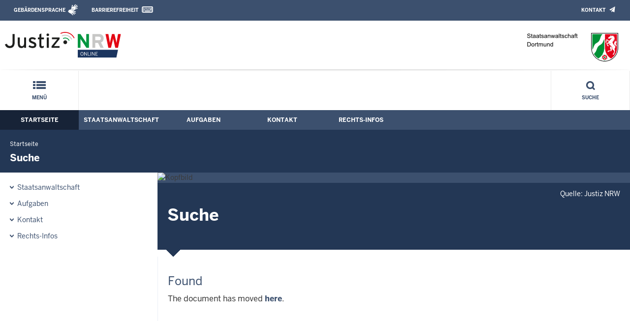

--- FILE ---
content_type: text/html; charset=UTF-8
request_url: https://www.sta-dortmund.nrw.de/suche/suche_rwd.php?search_language=de&qSize=25
body_size: 5673
content:
<!DOCTYPE html><!--[if IE 6]><![endif]-->








































<html lang="de">
<head><meta name="generator" content="Infopark CMS Fiona; 7.0.2; 53616c7465645f5fb14a315e7e8b33048d3c428086aedb09">
<!--UdmComment-->

<meta charset="utf-8">
<meta http-equiv="X-UA-Compatible" content="IE=edge">
<meta name="viewport" content="width=device-width, initial-scale=1">
<!--/UdmComment-->

<title>
Staatsanwaltschaft Dortmund:
Suche
</title>
<link href="../../layout_rwd/images/system_bilder/favicon.ico" type="image/x-icon" rel="shortcut icon" title="favicon">
<!--UdmComment-->

<meta name="robots" content="index,follow">





<meta name="Copyright" content="Staatsanwaltschaft Dortmund">
<meta name="Keywords" content="">	
<meta name="Description" content="Behördeninternet: Staatsanwaltschaft Dortmund">	




<link rel="stylesheet" href="../../layout_rwd/yaml/core/base.css" media="all"> 
<link rel="stylesheet" href="../../layout_rwd/css/screen-PAGE-layout_customized.css" media="screen"> 



<link rel="stylesheet" href="../../layout_rwd/css/lightbox2-2_11_1.css" media="screen"> 
<link rel="stylesheet" href="../../layout_rwd/css/justiz_rwd.css" media="screen"> 
<link rel="stylesheet" href="../../layout_rwd/css/justiz_startseite_rwd.css" media="screen"> 
<link rel="stylesheet" href="../../layout_rwd/css/justiz_inhaltsbereich_rwd.css" media="screen">

<link rel="stylesheet" href="../../layout_rwd/css/socialshareprivacyGeneral_rwd.css" media="screen" title="Socialshareprivacy (obere generelle (De-)Aktivierung)"> 


<link rel="stylesheet" href="../../layout_rwd/css/socialshareprivacyIndividual_rwd.css" media="screen" title="Socialshareprivacy (obere generelle (De-)Aktivierung)"> 

<link rel="stylesheet" type="text/css" href="../../layout_rwd/css/ag_hweb_add.css" media="screen">
<link rel="stylesheet" type="text/css" href="../../layout_rwd/css/ag_hweb_sitzungstermine.css" media="screen">
<link rel="stylesheet" type="text/css" href="../../layout_rwd/css/ag_hweb_streitschlichtung.css" media="screen">


















		





<link rel="stylesheet" type="text/css" href="../../layout_rwd/css/justiz_print_rwd.css" media="print" title="Print">







<script type="text/javascript">
var HWEB_BEHOERDE= 'sta-dortmund__neu';
</script>

<script type="text/javascript">
var HWEB_LANGUAGE = 'de';
var HWEB_SEARCHSTRING = 'Suchbegriff';
var HWEB_AKTENZEICHEN = 'Aktenzeichen';
</script>

<script type="text/javascript">
var HWEB_IS_STARTPAGE = false;
</script>

<script type="text/javascript">
var HWEB_IS_LIVESERVER = true;
var HWEB_IS_PREVIEWSERVER = false;
var HWEB_SHOW_VIEWPORT_TOOLS = false;
</script>

<script type="text/javascript" src="../../layout_rwd/js/jquery/jquery.js"></script>


<link rel="stylesheet" href="../../layout_rwd/js/jquery/swiper/swiper-css.css">
<link rel="stylesheet" href="../../layout_rwd/css/swiper_customized_rwd.css">
<script type="text/javascript" src="../../layout_rwd/js/jquery/swiper/swiper-js.js"></script>

<script type="text/javascript"></script>

<link rel="stylesheet" href="../../layout_rwd/js/jquery/videoplayer/css/player.css" media="screen">
<script type="text/javascript" src="../../layout_rwd/js/jquery/videoplayer/js/player.js" defer></script>



<script type="text/javascript" src="../../layout_rwd/js/hwebJSInit.js"></script>
<script type="text/javascript" src="../../layout_rwd/js/hwebViewportTool.js"></script>
<script type="text/javascript" src="../../layout_rwd/js/focus-within.js"></script>
<script type="text/javascript" src="../../layout_rwd/js/YouTubeVideo.js"></script>
<script type="text/javascript" src="../../layout_rwd/js/VimpVideo.js"></script>

<!--/UdmComment-->
</head>

<body id="body">
<!--UdmComment-->
<h1 class="element-invisible">
Staatsanwaltschaft Dortmund:&nbsp;
Suche
</h1>
<div id="skip-link">
<a class="element-invisible element-focusable" href="#hauptbildDatumUndUeberschrift">Direkt zum Inhalt</a>
</div>
<!--/UdmComment-->

<div class="ym-wrapper"> 
<div id="top" class="ym-wbox"> 


<header id="header" role="banner">
<!--UdmComment-->
<div class="section clearfix">


<div class="invisiblePosition" id="sprungnavi">
<h2 class="invisiblePosition">Orientierungsbereich (Sprungmarken):</h2>
<ul>
<li><a href="#techMenu">Zur 'Leichten Sprache' (soweit vorhanden), zum Geb&auml;rdensprachenvideo und dem Kontaktformular</a></li>
<li><a href="/suche/suche_rwd.php?search_language=de&qSize=25#mnogoErstesLabel">Zur Volltext-Suche</a></li>
<li><a href="#schnellNavi">Zur Schnellnavigation ausgew&auml;hlter Linkziele</a></li>
<li><a href="#hauptNavi">Zur Hauptnavigation (Haupt-Bereiche)</a></li>
<li><a href="#bereichsnavigation">Zur Navigation innerhalb eines Bereiches</a></li>
<li><a href="#hauptbildDatumUndUeberschrift">Zum aktuellen Inhalt</a></li>
<li><a href="#footer-wrapper">Zum &Uuml;berblick</a></li>
</ul>
</div>


<div class="ym-grid">
<div class="ym-g100">
<div class="ym-gbox" id="techMenuLeiste">
<h2 class="element-invisible">Leichte Sprache, Geb&auml;rdensprachenvideo und Kontaktformular</h2>
<nav id="techMenu" role="navigation">

<p class="techMenu-header-responsive" id="tm_oben"><a name="openCloseTechMenu" id="openCloseTechMenu" onclick="minMaxMenuRespMenu('#openCloseTechMenu','showTechMenuResponsive')">Technisches Menü</a></p>

<div id="showTechMenuResponsive" class="left-9000">


<div id="barrierefreiheit">
<ul class="menu" id="secondary-menu-links1">
<li class="">
<a id="gebaerdenvideo" class="gebaerdensprache" href="/beh_sprachen/gebaerdenvideo/index.php" title="Informationen zum Internetauftritt in Gebärdensprache">Gebärdensprache</a>
</li>
<li class="bf_last">
<a id="barrierefreiheiterkl" class="barrierefreiheiterkl" href="/beh_barrierefreiheit/index.php" title="Barrierefreiheit dieser Internetseite">Barrierefreiheit</a>
</li>
</ul>
</div>


<div id="kontakt_socialBookmarksSettings">
<ul class="links inline" id="secondary-menu-links2">
<li>
<a class="kontakt" href="/kontakt/index.php" title="Kontakt">Kontakt</a>
</li>
</ul>
</div>


<p class="techMenu-header-responsive" id="tm_unten"><a onclick="closeTechMenu('openCloseTechMenu','showTechMenuResponsive')" onblur="closeTechMenu('openCloseTechMenu','showTechMenuResponsive')">Schliessen</a></p>

</div>
</nav>
</div>
</div>
</div>


<div class="ym-grid" id="logo-leiste">

<div class="ym-g25 ym-gl">
<div class="ym-gbox justizlogobox">
<div id="justizlogo"><p>

<a href="https://www.justiz.nrw"><img src="../../layout_rwd/images/system_bilder/justizlogo_internet_svg.svg" title="Link zur Startseite des Justizportals Nordrhein-Westfalen" alt="Link zur Startseite des Justizportals Nordrhein-Westfalen"></a>
</p></div>
<div id="megamenu_rwd">
<button onclick="minMaxMenuRespMenu(this,'responsiveMainMenu')" type="button" id="megamenu_rwd-button"></button>
</div>
</div>
</div>

<div class="ym-g75 ym-gr">
<div class="ym-gbox" id="nrwlogo">				
<p><img src="../beh_layout/beh_images_zentral/beh_logo.png" id="logo" alt="Logo: Staatsanwaltschaft Dortmund"></p>
</div>
</div>	
</div>


<div id="responsiveMainMenu" class="left-9000">

<form class="suchform1" method="get" action="/beh_suche/index.php">
<fieldset class="ohneBorder">
<input name="search_language" value="de" type="hidden">
<input name="qSize" value="25" type="hidden">
<button onfocus="openRespByTab('megamenu_rwd-button','responsiveMainMenu')" class="respsuchsubmitbutton" id="respsb" type="submit" title="Suche starten"></button>
<input id="respsearchstring" size="21" placeholder="Suchbegriff" name="q" onfocus="openRespByTab('megamenu_rwd-button','responsiveMainMenu')">
</fieldset>
</form>	
<nav>
<ul>			
<li>
<a href="../index.php" class="respLink schnellnavi_homebutton" id="respNaviMenuStartpage">Startseite</a>
</li>
<li>
<a class="respTrigger min_bg_image" id="trigger_WebPortal_Relaunch" onclick="minMaxMenuRespMenu(this, 'resp_sta-dortmund__neu')" data-trigger="resp_sta-dortmund__neu" title="Menü ausklappen"></a>

<a href="index.php" class="respLink schnellnavi_startseite" id="respNaviMenuLandesportal" onfocus="openRespByTab('megamenu_rwd-button','responsiveMainMenu')">Menü</a>
<ul id="resp_sta-dortmund__neu" class="">
<li>
<a class="respTrigger" title="Menu ausklappen" id="trigger_behoerde" onclick="minMaxMenuRespMenu(this, 'resp_behoerde')" data-trigger="resp_behoerde"></a>
<a href="../behoerde/index.php" onfocus="openRespByTab('trigger_sta-dortmund__neu', 'resp_sta-dortmund__neu')" class="respLink">
Staatsanwaltschaft
</a>
<ul id="resp_behoerde" class="left-9000">
<li>
<a href="../behoerde/behoerdenvorstellung/index.php" onfocus="openRespByTab('trigger_behoerde', 'resp_behoerde')" class="respLink">
Behördenvorstellung
</a>
</li>
<li>
<a href="../behoerde/beh_aktuelles/index.php" onfocus="openRespByTab('trigger_behoerde', 'resp_behoerde')" class="respLink">
Aktuelles
</a>
</li>
<li>
<a href="../behoerde/behinderte/index.php" onfocus="openRespByTab('trigger_behoerde', 'resp_behoerde')" class="respLink">
Barrierefreiheit
</a>
</li>
<li>
<a href="../behoerde/eingangskontrolle/index.php" onfocus="openRespByTab('trigger_behoerde', 'resp_behoerde')" class="respLink">
Eingangskontrolle
</a>
</li>
<li>
<a href="../behoerde/kantine/index.php" onfocus="openRespByTab('trigger_behoerde', 'resp_behoerde')" class="respLink">
Kantinen
</a>
</li>
<li>
<a href="../behoerde/antisemitismusbeauftragter/index.php" onfocus="openRespByTab('trigger_behoerde', 'resp_behoerde')" class="respLink">
Antisemitismusbeauftragter
</a>
</li>
<li>
<a href="../behoerde/presse/index.php" onfocus="openRespByTab('trigger_behoerde', 'resp_behoerde')" class="respLink">
Pressemitteilungen
</a>
</li>
<li>
<a href="../behoerde/beh_justizauktion/index.php" onfocus="openRespByTab('trigger_behoerde', 'resp_behoerde')" class="respLink">
Justiz-Auktion
</a>
</li>
<li>
<a href="../behoerde/ausbildung_stellen/index.php" onfocus="openRespByTab('trigger_behoerde', 'resp_behoerde')" class="respLink">
Ausbildung/Berufseinstieg
</a>
</li>
<li>
<a href="../behoerde/Praktika/index.php" onfocus="openRespByTab('trigger_behoerde', 'resp_behoerde')" class="respLink">
Praktika
</a>
</li>
</ul>
</li>
<li>
<a class="respTrigger" title="Menu ausklappen" id="trigger_aufgaben" onclick="minMaxMenuRespMenu(this, 'resp_aufgaben')" data-trigger="resp_aufgaben"></a>
<a href="../aufgaben/index.php" onfocus="openRespByTab('trigger_behoerde', 'resp_behoerde')" class="respLink">
Aufgaben
</a>
<ul id="resp_aufgaben" class="left-9000">
<li>
<a href="../aufgaben/sta/index.php" onfocus="openRespByTab('trigger_aufgaben', 'resp_aufgaben')" class="respLink">
Allgemeines zur Staatsanwaltschaft
</a>
</li>
<li>
<a href="../aufgaben/stado_aufgaben/index.php" onfocus="openRespByTab('trigger_aufgaben', 'resp_aufgaben')" class="respLink">
Innerbehördliche Aufgabenverteilung
</a>
</li>
<li>
<a href="../aufgaben/stado_orga/index.php" onfocus="openRespByTab('trigger_aufgaben', 'resp_aufgaben')" class="respLink">
Innerbehördliche Organisation
</a>
</li>
<li>
<a href="../aufgaben/geschaeftsverteilung/index.php" onfocus="openRespByTab('trigger_aufgaben', 'resp_aufgaben')" class="respLink">
Innerbehördliche Geschäftsverteilung
</a>
</li>
<li>
<a href="../aufgaben/gerichtsbezirk/index.php" onfocus="openRespByTab('trigger_aufgaben', 'resp_aufgaben')" class="respLink">
Gerichtsbezirk
</a>
</li>
<li>
<a href="../aufgaben/Fahndung/index.php" onfocus="openRespByTab('trigger_aufgaben', 'resp_aufgaben')" class="respLink">
Fahndungen
</a>
</li>
<li>
<a href="../aufgaben/ZeUK/index.php" onfocus="openRespByTab('trigger_aufgaben', 'resp_aufgaben')" class="respLink">
Zentralstelle für die Verfolgung der Umweltkriminalität in Nordrhein-Westfalen (ZeUK NRW)
</a>
</li>
</ul>
</li>
<li>
<a class="respTrigger" title="Menu ausklappen" id="trigger_kontakt" onclick="minMaxMenuRespMenu(this, 'resp_kontakt')" data-trigger="resp_kontakt"></a>
<a href="../kontakt/index.php" onfocus="openRespByTab('trigger_aufgaben', 'resp_aufgaben')" class="respLink">
Kontakt
</a>
<ul id="resp_kontakt" class="left-9000">
<li>
<a href="../kontakt/Haus_des_Jugendrechts/index.php" onfocus="openRespByTab('trigger_kontakt', 'resp_kontakt')" class="respLink">
Haus des Jugendrechts
</a>
</li>
<li>
<a href="../kontakt/hamm/index.php" onfocus="openRespByTab('trigger_kontakt', 'resp_kontakt')" class="respLink">
Zweigstelle Hamm
</a>
</li>
<li>
<a href="../kontakt/ZeUK_NRW/index.php" onfocus="openRespByTab('trigger_kontakt', 'resp_kontakt')" class="respLink">
Zentralstelle für die Verfolgung der Umweltkriminalität in Nordrhein-Westfalen der Staatsanwaltschaft Dortmund
</a>
</li>
<li>
<a href="../kontakt/email_hinweis/index.php" onfocus="openRespByTab('trigger_kontakt', 'resp_kontakt')" class="respLink">
E-Mail - Hinweis
</a>
</li>
<li>
<a href="../kontakt/presse/index.php" onfocus="openRespByTab('trigger_kontakt', 'resp_kontakt')" class="respLink">
Pressemitteilungen
</a>
</li>
<li>
<a href="../kontakt/telefonliste/index.php" onfocus="openRespByTab('trigger_kontakt', 'resp_kontakt')" class="respLink">
Telefonverzeichnis
</a>
</li>
<li>
<a href="../kontakt/oeffnungszeiten/index.php" onfocus="openRespByTab('trigger_kontakt', 'resp_kontakt')" class="respLink">
Öffnungszeiten
</a>
</li>
<li>
<a href="../kontakt/nachtbriefkasten/index.php" onfocus="openRespByTab('trigger_kontakt', 'resp_kontakt')" class="respLink">
Nachtbriefkästen
</a>
</li>
<li>
<a href="../kontakt/wegbeschreibung/index.php" onfocus="openRespByTab('trigger_kontakt', 'resp_kontakt')" class="respLink">
Wegbeschreibungen
</a>
</li>
<li>
<a href="../kontakt/bank/index.php" onfocus="openRespByTab('trigger_kontakt', 'resp_kontakt')" class="respLink">
Bankverbindung
</a>
</li>
<li>
<a href="../kontakt/impressum/index.php" onfocus="openRespByTab('trigger_kontakt', 'resp_kontakt')" class="respLink">
Impressum
</a>
</li>
</ul>
</li>
<li>
<a class="respTrigger" title="Menu ausklappen" id="trigger_infos" onclick="minMaxMenuRespMenu(this, 'resp_infos')" data-trigger="resp_infos"></a>
<a href="../infos/index.php" onfocus="openRespByTab('trigger_kontakt', 'resp_kontakt')" class="respLink">
Rechts-Infos
</a>
<ul id="resp_infos" class="left-9000">
<li>
<a href="../infos/Kostenrechner_Hilfen/index.php" onfocus="openRespByTab('trigger_infos', 'resp_infos')" class="respLink">
Kostenrechner/Hilfen
</a>
</li>
<li>
<a href="../infos/Formulare/index.php" onfocus="openRespByTab('trigger_infos', 'resp_infos')" class="respLink">
Formulare
</a>
</li>
<li>
<a href="../infos/Gesetze_DB/index.php" onfocus="openRespByTab('trigger_infos', 'resp_infos')" class="respLink">
Gesetze des Bundes und der Länder
</a>
</li>
<li>
<a href="../infos/Rechtsprechung_NRWE_DB/index.php" onfocus="openRespByTab('trigger_infos', 'resp_infos')" class="respLink">
Rechtsprechungsdatenbank "NRWE"
</a>
</li>
<li>
<a href="../infos/Online_Verfahren/index.php" onfocus="openRespByTab('trigger_infos', 'resp_infos')" class="respLink">
Online-Verfahren
</a>
</li>
<li>
<a href="../infos/Gem_Einrichtungen/index.php" onfocus="openRespByTab('trigger_infos', 'resp_infos')" class="respLink">
Gemeinnützige Einrichtungen – Online-Antrag
</a>
</li>
<li>
<a href="../infos/streitschlichtung/index.php" onfocus="openRespByTab('trigger_infos', 'resp_infos')" class="respLink">
Streitschlichtung / Schiedsleute
</a>
</li>
</ul>
</li>
</ul>
</li>




</ul>
</nav>
<div id="resp_schliessen">
<p><a id="closeRespMainMenu">Schliessen</a></p>
</div>
</div>

<div class="ym-grid">
<div class="ym-g100">
<div class="ym-gbox" id="nav-header">	
<nav role="navigation" id="nav-all">		

<div id="schnellNavi">						
<h2 class="element-invisible">Schnellnavigation mit Volltext-Suche</h2>
<ul>			








	

<li ><a href="/index.php" class="schnellnavi_startseite">Menü</a> </li>
<li>				
<a href="" id="generalSearchLink" title="Volltextsuche">Suche</a>
<div id="generalSearch" class="left-9000">							 
<div class="schliessen">   
<div class="cross-link">  								  
<a id="close_fulltextSearch_btn">Schliessen</a>								  
</div>
</div>
<div class="outerDiv">   
<div class="innerDiv">
<form class="suchform1" method="get" action="/beh_suche/index.php">
<fieldset class="ohneBorder">											
<input type="hidden" name="search_language" value="de">
<input type="hidden" name="qSize" value="25">

<input id="searchstring" type="text" size="21" placeholder="Suchbegriff" name="q">

<button id="sb" class="suchsubmitbutton"  type="submit"><img src="../../layout_rwd/images/system_bilder/search-icon.png" alt="Suche starten"></button>
</fieldset>
</form>	
</div>
</div>
</div>
</li>
</ul>
</div>			

<div id="hauptNavi">				
<h2 class="element-invisible">Hauptmenü: Hauptnavigation</h2>
<ul id="karteireiter">
				
				
				
				
				
<li  class="ausgewaehlt"><a href="/index.php">Startseite</a> </li><li ><a href="/behoerde/index.php">Staatsanwaltschaft</a> </li><li ><a href="/aufgaben/index.php">Aufgaben</a> </li><li ><a href="/kontakt/index.php">Kontakt</a> </li><li ><a href="/infos/index.php">Rechts-Infos</a> </li></ul>
</div>
</nav>
</div>
</div>
</div>

</div>
<!--/UdmComment-->
</header>



<div class="wrap">

<!--UdmComment-->
<nav role="navigation" id="breadcrumb"><div id="pfadBox">
<ul>
















<li><a href="../index.php" class="closePopUpMenu">Startseite</a></li>







<li><span class="last">Suche</span></li>


</ul>
</div>
</nav>
<!--/UdmComment-->

<div class="ym-grid linearize-level-1">
 

<nav role="navigation" id="bereichsnavigation" class="ym-g25 ym-gl">
<!--UdmComment-->

<ul class="hollyhack">
<li class="first">
<a href="../behoerde/index.php" class="publication hatUnterobjekte">
Staatsanwaltschaft
</a>
</li>
<li>
<a href="../aufgaben/index.php" class="publication hatUnterobjekte">
Aufgaben
</a>
</li>
<li>
<a href="../kontakt/index.php" class="publication hatUnterobjekte">
Kontakt
</a>
</li>
<li>
<a href="../infos/index.php" class="publication hatUnterobjekte">
Rechts-Infos
</a>
</li>
</ul>
<!--/UdmComment-->
</nav>
<div class="ym-g75 ym-gr">


<header id="contentHeader">















<!--UdmComment-->
<div id="headImageContainer">
<div id="headImage">
<span class="bildausschnitt">
<img src="" alt="Kopfbild" />
</span><div class="hauptbildUntertitelUndQuelle">


Quelle:&nbsp;Justiz NRW
</div>
</div></div>
<!--/UdmComment-->
<div id="hauptbildDatumUndUeberschrift">

<!--UdmComment-->
<h3 id="hauptbildUeberschrift">
Suche
</h3>
<!--/UdmComment-->

</div>


<div id="hauptbildTeaser"></div>
</header>

<main id="layout-2-spaltig-navi" role="main" class="mainColumnBorderLeft">

<section id="mainSectionArticle">

<article id="mainArticle">
<div class='inhalt identifyPage_38774018'>

<!-- HAUPTINHALT START -->

<div class="articleSeitenrand">
<!--UdmComment-->




<!--/UdmComment-->

<div class="bodyAttrib">
<span id="inhaltStart"></span>




<!-- SEARCHENGINE --> <!DOCTYPE HTML PUBLIC "-//IETF//DTD HTML 2.0//EN">
<html><head>
<title>302 Found</title>
</head><body>
<h1>Found</h1>
<p>The document has moved <a href="https://www.ovg.nrw.de/beh_fehlerseite/index.php">here</a>.</p>
</body></html><br /></div> <span id="inhaltEnde"></span>
</div>











<!--UdmComment-->




<!--/UdmComment-->
</div>

<!-- HAUPTINHALT ENDE -->





















































<div class="articleSeitenrand">


</div>




</div>
</article>

</section>		
</main>

</div>
</div>
</div>



<footer id="footer-wrapper" role="contentinfo">


<h2 class="element-invisible">Justiz-Portal im &Uuml;berblick:</h2>
<div class="ym-grid" id="footer-titlebar">

<div class="ym-gl align-left">
<span class="titlebarIcon icon_portal_Rahmen_weiss"></span>
<h3 class="titlebarTitle">
Im Überblick
<br>
<span class="subTitle">Inhalt</span>
</h3>	
</div>

<div class="ym-gr drucken_nachOben">
<p>
<span id="drucken"><a href="index.php?print=1" target="_blank" title="Druckvorschau in neuem Fenster &ouml;ffnen"><span class="hideLower500">Drucken</span></a></span>
<span id="nachOben"><a href="#top" title="Zum Seitenanfang"><span class="hideLower500">Nach oben</span></a></span>
</p>
</div>
</div>
<nav role="navigation" id="footer-nav">
<div class="ym-grid linearize-level-1" id="mini-sitemap">

<div class="ym-g20 ym-gl" id="footer-column1">
<h3><a href="../behoerde/index.php">Staatsanwaltschaft</a></h3>
<div class="click-me expanding" id="click_footer_jm" onclick="minMaxMenuRespMenu(this, 'footer_minimap_jm')"></div>
<ul id="footer_minimap_jm">
<li>
<a href="../behoerde/beh_aktuelles/index.php" onfocus="openFooterByTab('click_footer_jm','footer_minimap_jm')">Aktuelles</a>
</li>
<li>
<a href="../behoerde/behoerdenvorstellung/index.php" onfocus="">Behördenvorstellung</a>
</li>
<li>
<a href="../behoerde/behinderte/index.php" onfocus="">Barrierefreiheit</a>
</li>
<li>
<a href="../behoerde/eingangskontrolle/index.php" onfocus="">Eingangskontrolle</a>
</li>
<li>
<a href="../behoerde/kantine/index.php" onfocus="">Kantinen</a>
</li>
<li>
<a href="../behoerde/antisemitismusbeauftragter/index.php" onfocus="">Antisemitismusbeauftragter</a>
</li>
<li>
<a href="../behoerde/presse/index.php" onfocus="">Presse</a>
</li>
<li>
<a href="../behoerde/beh_justizauktion/index.php" onfocus="">Justiz-Auktion</a>
</li>
<li>
<a href="../behoerde/ausbildung_stellen/index.php" onfocus="">Ausbildung/Berufseinstieg</a>
</li>
<li>
<a href="../behoerde/Praktika/index.php" onfocus="">Praktika</a>
</li>
</ul>
</div>


<div class="ym-g20 ym-gl" id="footer-column2">
<h3><a href="../aufgaben/index.php">Aufgaben</a></h3>
<div class="click-me expanding" id="click_footer_bs" onclick="minMaxMenuRespMenu(this, 'footer_minimap_bs')"></div>
<ul id="footer_minimap_bs">
<li>
<a href="../aufgaben/sta/index.php" onfocus="openFooterByTab('click_footer_bs','footer_minimap_bs')">Allgemeines zur Staatsanwaltschaft</a>
</li>
<li>
<a href="../aufgaben/stado_aufgaben/index.php" onfocus="">Innerbehördliche Aufgabenverteilung</a>
</li>
<li>
<a href="../aufgaben/stado_orga/index.php" onfocus="">Innerbehördliche Organisation</a>
</li>
<li>
<a href="../aufgaben/geschaeftsverteilung/index.php" onfocus="">Innerbehördliche Geschäftsverteilung</a>
</li>
<li>
<a href="../aufgaben/gerichtsbezirk/index.php" onfocus="">Gerichtsbezirk</a>
</li>
<li>
<a href="../aufgaben/Fahndung/index.php" onfocus="">Fahndungen</a>
</li>
<li>
<a href="../aufgaben/ZeUK/index.php" onfocus="">Zentralstelle für die Verfolgung der Umweltkriminalität in Nordrhein-Westfalen (ZeUK NRW)</a>
</li>
</ul>
</div>


<div class="ym-g20 ym-gl" id="footer-column3">
<h3><a href="../kontakt/index.php">Kontakt</a></h3>
<div class="click-me expanding" id="click_footer_gb" onclick="minMaxMenuRespMenu(this, 'footer_minimap_gb')"></div>
<ul id ="footer_minimap_gb">
<li>
<a href="../kontakt/Haus_des_Jugendrechts/index.php" onfocus="openFooterByTab('click_footer_gb','footer_minimap_gb')">Haus des Jugendrechts</a>
</li>
<li>
<a href="../kontakt/hamm/index.php" onfocus="">Zweigstelle Hamm</a>
</li>
<li>
<a href="../kontakt/ZeUK_NRW/index.php" onfocus="">Zentralstelle für die Verfolgung der Umweltkriminalität in Nordrhein-Westfalen</a>
</li>
<li>
<a href="../kontakt/email_hinweis/index.php" onfocus="">E-Mail - Hinweis</a>
</li>
<li>
<a href="../kontakt/presse/index.php" onfocus="">Presse</a>
</li>
<li>
<a href="../kontakt/oeffnungszeiten/index.php" onfocus="">Öffnungszeiten</a>
</li>
<li>
<a href="../kontakt/telefonliste/index.php" onfocus="">Telefonverzeichnis</a>
</li>
<li>
<a href="../kontakt/nachtbriefkasten/index.php" onfocus="">Nachtbriefkästen</a>
</li>
<li>
<a href="../kontakt/wegbeschreibung/index.php" onfocus="">Wegbeschreibungen</a>
</li>
<li>
<a href="../kontakt/bank/index.php" onfocus="">Bankverbindung</a>
</li>
<li>
<a href="../kontakt/impressum/index.php" onfocus="">Impressum</a>
</li>
</ul>
</div>


<div class="ym-g20 ym-gl" id="footer-column4">
<h3><a href="../infos/index.php">Rechts-Infos</a></h3>
<div class="click-me expanding" id="click_footer_ka" onclick="minMaxMenuRespMenu(this, 'footer_minimap_ka')"></div>
<ul id="footer_minimap_ka">
<li>
<a href="../infos/Kostenrechner_Hilfen/index.php" onfocus="openFooterByTab('click_footer_ka','footer_minimap_ka')">Kostenrechner/Hilfen</a>
</li>
<li>
<a href="../infos/Formulare/index.php" onfocus="">Formulare</a>
</li>
<li>
<a href="../infos/Gesetze_DB/index.php" onfocus="">Gesetze (Bund/Länder)</a>
</li>
<li>
<a href="../infos/Rechtsprechung_NRWE_DB/index.php" onfocus="">Rechtsprechung NRW</a>
</li>
<li>
<a href="../infos/Online_Verfahren/index.php" onfocus="">Online-Verfahren</a>
</li>
<li>
<a href="../infos/Gem_Einrichtungen/index.php" onfocus="">Gemeinnützige Einrichtungen<br>(Antrag)</a>
</li>
<li>
<a href="../infos/streitschlichtung/index.php" onfocus="">Streitschlichtung / Schiedsleute</a>
</li>
</ul>
</div>


<div class="ym-g20 ym-gr" id="footer-column5">
<h3>Service</h3>
<div class="click-me expanding" id="click_footer_se" onclick="minMaxMenuRespMenu(this, 'footer_minimap_se')"></div>
<ul id="footer_minimap_se">
<li>

<a href="../beh_sitemap/index.php" onfocus="openFooterByTab('click_footer_se','footer_minimap_se')" title="">
Übersicht
</a>
</li>	
<li>

<a href="../beh_suche/index.php" onfocus="" title="">
Suche
</a>
</li>	
</ul>
</div>

</div>
</nav>

<div class="ym-grid linearize-level-1" id="baseline-row" style="overflow: visible;">
<div class="ym-grid linearize-level-1 ym-g70 ym-gr">
<div class="ym-g20 ym-gl" id="social-bookmarks">

</div>
<div class="ym-g80 ym-gr" id="special-links">
<ul id="special-links-list">
<li><a href="/beh_sitemap/index.php">Übersicht</a></li>
<li>
<a href="../kontakt/impressum/datenschutz/index.php" title="">
Datenschutzerklärung
</a>
</li>
<li>
<a href="../kontakt/impressum/index.php" title="">
Impressum
</a>
</li>
</ul>
</div>	
</div>
<div class="ym-g30 ym-gl" id="copyright">
<p>&copy; Der Leitende Oberstaatsanwalt Dortmund, 2026</p>
</div>  
</div>

</footer>

</div> 
</div> 

<script type="text/javascript">ytInit();</script>
<script type="text/javascript">vimpInit();</script>
</body>

</html>

--- FILE ---
content_type: text/css; charset=utf-8
request_url: https://www.sta-dortmund.nrw.de/layout_rwd/css/justiz_startseite_rwd.css
body_size: 6744
content:
/* ************************************************  Helpers */

.borderLeft { border-left: 1px solid #eaeff6; }
.borderRight { border-right: 1px solid #eaeff6; }
.borderTop { border-top: 1px solid #eaeff6; }
.borderBottom { border-bottom: 1px solid #eaeff6; }

.topShifted { position: relative; top: -22px; }

@media only screen and (min-width: 960px) { .hiddenOnDesktop { display: none; } }
@media only screen and (max-width: 959px) { .hiddenOnMobile { display: none; } }


/* Main Layout */
.mainColumnBorderLeft {
	border-left: 1px solid #eaeff6;
	}

.mainColumnBorderRight {
	border-right: 1px solid #eaeff6;
	}




	
/* ************************************************  Startpage , Doorpage */
section.startPageBox,
section.doorPageBox {
	border-bottom: 1px solid #eaeff6;
	margin-bottom: 0;
	padding: 0;
	}

section#topMessages p,
section.startPageBox p,
section.doorPageBox p {
	margin: 0;
	padding: 0;
	}

section.doorPageBox article,
section.startPageBox article {
	margin-bottom: 0;
	padding: 0;
	}

section.startPageBox div.teaserImageContainer,
section.doorPageBox div.teaserImageContainer,
section.marginalBox div.teaserImageContainer { position: relative; }






div.ym-gTopMessageImage span.copyright,
section.startPageBox div.teaserImageContainer span.copyright,
section.doorPageBox div.teaserImageContainer span.copyright,
section.marginalBox div.teaserImageContainer span.copyright {
	position: absolute;
	bottom: 0;
	right: 0;
	padding: 4px 8px 4px 8px;
	margin: 0;
	background-color: #222;
	opacity: 0.8;
	color: #fff;
	text-align: right;
	font-size: 0.75rem;
	width: 100%;
	border: none;	
	clear: inherit;	
	float: none;
	}
	
div.ym-gTopMessageImage span.copyright a,
section.startPageBox div.teaserImageContainer span.copyright a,
section.doorPageBox div.teaserImageContainer span.copyright a,
section.marginalBox div.teaserImageContainer span.copyright a { color: #eee; }

@media only screen and (max-width: 959px) {
	div.ym-gTopMessageImage span.copyright.left,
	section.startPageBox div.teaserImageContainer span.copyright.left,
	section.doorPageBox div.teaserImageContainer span.copyright.left,
	section.marginalBox div.teaserImageContainer span.copyright.left {
		text-align: left;
		padding: 4px 54px 4px 20px;
		}

	div.ym-gTopMessageImage span.copyright.right,
	section.startPageBox div.teaserImageContainer span.copyright.right,
	section.doorPageBox div.teaserImageContainer span.copyright.right,
	section.marginalBox div.teaserImageContainer span.copyright.right {
		text-align: right;
		padding: 4px 20px 4px 54px;
		}
}




div.ym-gTopMessageImage div.copyright,
section.startPageBox div.teaserImageContainer div.copyright,
section.doorPageBox div.teaserImageContainer div.copyright,
section.marginalBox div.teaserImageContainer div.copyright {
	position: absolute;
	bottom: 0;
	right: 0;
	padding: 4px 8px 4px 8px;
	margin: 0;
	background-color: #222;
	opacity: 0.8;
	color: #fff;
	text-align: right;
	font-size: 0.75rem;
	width: 100%;
	border: none;	
	clear: inherit;	
	float: none;
	}
	
div.ym-gTopMessageImage div.copyright a,
section.startPageBox div.teaserImageContainer div.copyright a,
section.doorPageBox div.teaserImageContainer div.copyright a,
section.marginalBox div.teaserImageContainer div.copyright a { color: #eee; }

@media only screen and (max-width: 959px) {
	div.ym-gTopMessageImage div.copyright.left,
	section.startPageBox div.teaserImageContainer div.copyright.left,
	section.doorPageBox div.teaserImageContainer div.copyright.left,
	section.marginalBox div.teaserImageContainer div.copyright.left {
		text-align: left;
		padding: 4px 54px 4px 20px;
		}

	div.ym-gTopMessageImage div.copyright.right,
	section.startPageBox div.teaserImageContainer div.copyright.right,
	section.doorPageBox div.teaserImageContainer div.copyright.right,
	section.marginalBox div.teaserImageContainer div.copyright.right {
		text-align: right;
		padding: 4px 20px 4px 54px;
		}
}


	

	
	
	
section.startPageBox img.teaserImage,
section.doorPageBox img.teaserImage,
section.marginalBox img.teaserImage  {
		display: block;
		width: 100%;
		max-width: 100%;
		height: auto;
		}

section.startPageBox div.teaserContentContainer,
section.doorPageBox div.teaserContentContainer { 
		overflow: hidden; 
		}

section.startPageBox div.teaserContent,
section.doorPageBox div.teaserContent { 
		padding: 20px; 
		-ms-hyphens: auto;
		-moz-hyphens: auto;
		-webkit-hyphens: auto;
		hyphens: auto;
		}

	
		
/*
.doorPageBox div.teaserContent.oneColumn.quartett {}
.doorPageBox div.teaserContent.oneColumn.quartett.lastItem {}

.doorPageBox div.teaserContent.oneColumn.quartett.doppelbreit { height: 320px; }
.doorPageBox div.teaserContent.oneColumn.quartett.doppelbreit.lastItem { height: 320px; }

.doorPageBox div.teaserContent.oneColumn.quartett.halbhoch { height: 160px; }
.doorPageBox div.teaserContent.oneColumn.quartett.halbhoch.lastItem { height: 160px; }
*/




[id^="layout-2-spaltig"] section.doorPageBox.kreuzbereich div.teaserContentContainer { height: 240px; }
[id^="layout-2-spaltig"] section.doorPageBox.kreuzbereich div.teaserContentContainer.first {}
[id^="layout-2-spaltig"] section.doorPageBox.kreuzbereich div.teaserContentContainer.last {}
[id^="layout-2-spaltig"] section.doorPageBox.kreuzbereich div.teaserContentContainer .even{}
[id^="layout-2-spaltig"] section.doorPageBox.kreuzbereich div.teaserContentContainer.odd {}
[id^="layout-2-spaltig"] section.doorPageBox.kreuzbereich div.teaserContentContainer.topShifted {}

[id^="layout-2-spaltig"] section.doorPageBox.quartett div.teaserContentContainer { height: 320px; }
[id^="layout-2-spaltig"] section.doorPageBox.quartett div.teaserContentContainer.first {}
[id^="layout-2-spaltig"] section.doorPageBox.quartett div.teaserContentContainer.last { border-bottom: none !important; }
[id^="layout-2-spaltig"] section.doorPageBox.quartett div.teaserContentContainer.even { border-bottom: 1px solid #eaeff6; }
[id^="layout-2-spaltig"] section.doorPageBox.quartett div.teaserContentContainer.odd { border-bottom: 1px solid #eaeff6; }
[id^="layout-2-spaltig"] section.doorPageBox.quartett div.teaserContent.topShifted {}

[id^="layout-2-spaltig"] section.doorPageBox.quartett-doppelbreit div.teaserContentContainer { height: 320px; }
[id^="layout-2-spaltig"] section.doorPageBox.quartett-doppelbreit div.teaserContentContainer.first {}
[id^="layout-2-spaltig"] section.doorPageBox.quartett-doppelbreit div.teaserContentContainer.last {}
[id^="layout-2-spaltig"] section.doorPageBox.quartett-doppelbreit div.teaserContentContainer.even {}
[id^="layout-2-spaltig"] section.doorPageBox.quartett-doppelbreit div.teaserContentContainer.odd {}
[id^="layout-2-spaltig"] section.doorPageBox.quartett-doppelbreit div.teaserContent.topShifted {}

[id^="layout-2-spaltig"] section.doorPageBox.quartett-halbhoch div.teaserContentContainer { height: 160px; }
[id^="layout-2-spaltig"] section.doorPageBox.quartett-halbhoch div.teaserContentContainer.first {}
[id^="layout-2-spaltig"] section.doorPageBox.quartett-halbhoch div.teaserContentContainer.last { border-bottom: none !important; }
[id^="layout-2-spaltig"] section.doorPageBox.quartett-halbhoch div.teaserContentContainer.even { border-bottom: 1px solid #eaeff6; }
[id^="layout-2-spaltig"] section.doorPageBox.quartett-halbhoch div.teaserContentContainer.odd { border-bottom: 1px solid #eaeff6; }
[id^="layout-2-spaltig"] section.doorPageBox.quartett-halbhoch div.teaserContent.topShifted {}

#layout-3-spaltig section.doorPageBox.kreuzbereich div.teaserContentContainer { height: 320px; }
#layout-3-spaltig section.doorPageBox.kreuzbereich div.teaserContentContainer.first {}
#layout-3-spaltig section.doorPageBox.kreuzbereich div.teaserContentContainer.last {}
#layout-3-spaltig section.doorPageBox.kreuzbereich div.teaserContentContainer .even{}
#layout-3-spaltig section.doorPageBox.kreuzbereich div.teaserContentContainer.odd {}
#layout-3-spaltig section.doorPageBox.kreuzbereich div.teaserContentContainer.topShifted {}

#layout-3-spaltig section.doorPageBox.quartett div.teaserContentContainer { height: 342px; }
#layout-3-spaltig section.doorPageBox.quartett div.teaserContentContainer.first {}
#layout-3-spaltig section.doorPageBox.quartett div.teaserContentContainer.last { height: 318px; }
#layout-3-spaltig section.doorPageBox.quartett div.teaserContentContainer.even { border-right: 1px solid #eaeff6; }
#layout-3-spaltig section.doorPageBox.quartett div.teaserContentContainer.odd { border-left: 1px solid #eaeff6; }
#layout-3-spaltig section.doorPageBox.quartett div.teaserContent.topShifted { position: relative; top: -22px; }

#layout-3-spaltig section.doorPageBox.quartett-doppelbreit div.teaserContentContainer { height: auto; }
#layout-3-spaltig section.doorPageBox.quartett-doppelbreit div.teaserContentContainer.first {}
#layout-3-spaltig section.doorPageBox.quartett-doppelbreit div.teaserContentContainer.last {}
#layout-3-spaltig section.doorPageBox.quartett-doppelbreit div.teaserContentContainer.even {}
#layout-3-spaltig section.doorPageBox.quartett-doppelbreit div.teaserContentContainer.odd {}
#layout-3-spaltig section.doorPageBox.quartett-doppelbreit div.teaserContent.topShifted {}

#layout-3-spaltig section.doorPageBox.quartett-halbhoch div.teaserContentContainer { height: 182px; }
#layout-3-spaltig section.doorPageBox.quartett-halbhoch div.teaserContentContainer.first {}
#layout-3-spaltig section.doorPageBox.quartett-halbhoch div.teaserContentContainer.last { height: 158px; }
#layout-3-spaltig section.doorPageBox.quartett-halbhoch div.teaserContentContainer.even { border-right: 1px solid #eaeff6; }
#layout-3-spaltig section.doorPageBox.quartett-halbhoch div.teaserContentContainer.odd { border-left: 1px solid #eaeff6; }
#layout-3-spaltig section.doorPageBox.quartett-halbhoch div.teaserContent.topShifted { position: relative; top: -22px; }



@media only screen and (max-width: 959px) {
	[id^="layout-2-spaltig"] section.doorPageBox.kreuzbereich div.teaserContentContainer,
	[id^="layout-2-spaltig"] section.doorPageBox.quartett div.teaserContentContainer,
	[id^="layout-2-spaltig"] section.doorPageBox.quartett-doppelbreit div.teaserContentContainer,
	[id^="layout-2-spaltig"] section.doorPageBox.quartett-halbhoch div.teaserContentContainer,	
	#layout-3-spaltig section.doorPageBox.kreuzbereich div.teaserContentContainer,
	#layout-3-spaltig section.doorPageBox.quartett div.teaserContentContainer,
	#layout-3-spaltig section.doorPageBox.quartett-doppelbreit div.teaserContentContainer,
	#layout-3-spaltig section.doorPageBox.quartett-halbhoch div.teaserContentContainer {
		height: auto !important;
		}
	
	[id^="layout-2-spaltig"] section.doorPageBox.kreuzbereich div.topShifted,
	[id^="layout-2-spaltig"] section.doorPageBox.quartett div.topShifted,
	[id^="layout-2-spaltig"] section.doorPageBox.quartett-doppelbreit div.topShifted,
	[id^="layout-2-spaltig"] section.doorPageBox.quartett-halbhoch div.topShifted,	
	#layout-3-spaltig section.doorPageBox.kreuzbereich div.topShifted,
	#layout-3-spaltig section.doorPageBox.quartett div.topShifted,
	#layout-3-spaltig section.doorPageBox.quartett-doppelbreit div.topShifted,
	#layout-3-spaltig section.doorPageBox.quartett-halbhoch div.topShifted {
		position: static !important;
		}
}










section.startPageBox.terzett,
section.startPageBox.wp-aktionen,
section.startPageBox.video-mediathek .first-content {
	background-color: #3C506E;
	color: #fff;
	}
	
section.startPageBox.terzett .teaserContent h4,
section.startPageBox.terzett .teaserContent a,
section.startPageBox.wp-aktionen .teaserContent h4,
section.startPageBox.wp-aktionen .teaserContent a,
section.startPageBox.video-mediathek .first-content .teaserContent h4,
section.startPageBox.video-mediathek .first-content .teaserContent a {
	color: #fff;
	}
	
	
	
	
	
/*
.doorPageBox span.teaserArrow,
.startPageBox span.teaserArrow { position: absolute; }
*/


/* Teaser Arrows */
span.teaserArrow { display: block; }

span.teaserArrow.vertical,
span.teaserArrow.horizontal { position: absolute; }

@media only screen and (max-width: 959px) {
	span.teaserArrow.vertical { bottom: 0; }
	span.teaserArrow.horizontal { bottom: 0; }
	
	span.teaserArrow.vertical.odd, 
	span.teaserArrow.horizontal.odd { left: 20px; }
	
	span.teaserArrow.vertical.even,		
	span.teaserArrow.horizontal.even { right: 20px; }
	
	span.teaserArrow.left,
	span.teaserArrow.right { width: 30px; height: 15px; }

	span.teaserArrow.white.left { background: transparent url( '../images/system_bilder/arrowTopWhiteBig.png' ) no-repeat scroll left top; }
	span.teaserArrow.white.right { background: transparent url( '../images/system_bilder/arrowTopWhiteBig.png' ) no-repeat scroll left top; }
	span.teaserArrow.blue.left { background: transparent url( '../images/system_bilder/arrowTopBlueBig_brighter.png' ) no-repeat scroll left top; }
	span.teaserArrow.blue.right { background: transparent url( '../images/system_bilder/arrowTopBlueBig_brighter.png' ) no-repeat scroll left top; }
}

@media only screen and (min-width: 960px) {
	span.teaserArrow.vertical { top: 20px; }
	span.teaserArrow.vertical.left { right: -1px; }
	span.teaserArrow.vertical.right{ left: -1px; }

	span.teaserArrow.horizontal {}
	span.teaserArrow.horizontal.top { bottom: 0; }
	span.teaserArrow.horizontal.top.odd { left: 20px; }
	span.teaserArrow.horizontal.top.even { right: 20px; }
	
	span.teaserArrow.horizontal.bottom{ top: 0; left: 20px; }
	span.teaserArrow.horizontal.bottom.odd{ left: 20px; }
	span.teaserArrow.horizontal.bottom.even{ right: 20px; }
	
	span.teaserArrow.left,
	span.teaserArrow.right { width: 15px; height: 30px; }

	span.teaserArrow.white.left { background: transparent url( '../images/system_bilder/arrowLeftWhiteBig.png' ) no-repeat scroll left top; }
	span.teaserArrow.white.right { background: transparent url( '../images/system_bilder/arrowRightWhiteBig.png' ) no-repeat scroll left top; }
	span.teaserArrow.blue.left { background: transparent url( '../images/system_bilder/arrowLeftBlueBig_brighter.png' ) no-repeat scroll left top; }
	span.teaserArrow.blue.right { background: transparent url( '../images/system_bilder/arrowRightBlueBig_brighter.png' ) no-repeat scroll left top; }
}

span.teaserArrow.top,
span.teaserArrow.bottom { width: 30px; height: 15px; }

span.teaserArrow.white.top { background: transparent url( '../images/system_bilder/arrowTopWhiteBig.png' ) no-repeat scroll left top; }
span.teaserArrow.white.bottom { background: transparent url( '../images/system_bilder/arrowBottomWhiteBig.png' ) no-repeat scroll left top; }
span.teaserArrow.blue.top { background: transparent url( '../images/system_bilder/arrowTopBlueBig_brighter.png' ) no-repeat scroll left top; }
span.teaserArrow.blue.bottom { background: transparent url( '../images/system_bilder/arrowBottomBlueBig_brighter.png' ) no-repeat scroll left top; }





/* /Teaser Arrows */



@media only screen and (max-width: 959px) {
	.coverSwiper {
		position: relative;
		width: auto;
		overflow: auto;
		}
}

@media only screen and (min-width: 960px) {
	.coverSwiper {
		position: relative;
		width: 640px;
		overflow: hidden;
	}
}


	
/* ************************************************  Media Flag */	
span.coverFlowButton {
	position: absolute;	
	bottom: 20px;
	left: 20px;
	padding: 11px 16px 0 55px;
	height: 30px;	
	display: block;	
	font-family: BentonSans-Bold;
	font-size: 0.8125rem;
	cursor: pointer;
	color: #fff;
	background: transparent url( '../images/system_bilder/mediaFlagVideo.png' ) no-repeat scroll left top;
	z-index: 10000;
	}
	
span.coverFlowButton:hover {
	text-decoration: underline;
	}
	
span.coverFlowButton.higher { bottom: 30px; }


/* Notwendiger CSS-Hack fuer IE8 - IE11
developer.mozilla.org/de/docs/Web/CSS/pointer-events
*/

@media screen\0 {
    span.coverFlowButton {
		pointer-events: auto; /* Loest das 'Fuer Maus-Events nicht erreichbar'-Problem */
		}
		
	span.coverFlowButton:hover {
		text-decoration: none; /* Deaktiviert das 'underline' beim Hovern, da es nur beim letzten Button funktioniert */
		}
}

/* CSS-Hack fuer MS Edge 12+, falls mal benoetigt
jeffclayton.wordpress.com/2015/04/07/css-hacks-for-windows-10-and-spartan-browser-preview
krony.de/css-hacks-selektoren-fuer-microsoft-edge-spartan-ie11-ie10-und-ie9.html

@supports (-ms-ime-align:auto) {
  .selector { property:value; } 
}
*/

section.startPageBox div.teaserImageContainer span.mediaFlag,
section.doorPageBox div.teaserImageContainer span.mediaFlag,
section.marginalBox div.teaserImageContainer span.mediaFlag {
	display: block;
	position: absolute;
	font-family: BentonSans-Bold;
	color: #fff;
	cursor: pointer;
	}
	
section.startPageBox div.teaserImageContainer span.mediaFlag a,
section.doorPageBox div.teaserImageContainer span.mediaFlag a,
section.marginalBox div.teaserImageContainer span.mediaFlag a {
	color: #fff;
	}

	
section.startPageBox div.teaserImageContainer span.mediaFlag.withHover:hover,
section.doorPageBox div.teaserImageContainer span.mediaFlag.withHover:hover,
section.marginalBox div.teaserImageContainer span.mediaFlag.withHover:hover {
	text-decoration: underline;
	}

section.startPageBox div.teaserImageContainer span.mediaFlag.gallery,
section.startPageBox div.teaserImageContainer span.mediaFlag.video,
section.doorPageBox div.teaserImageContainer span.mediaFlag.gallery,
section.doorPageBox div.teaserImageContainer span.mediaFlag.video,
section.marginalBox div.teaserImageContainer span.mediaFlag.gallery,
section.marginalBox div.teaserImageContainer span.mediaFlag.video {
	top: 20px;
	left: auto;
	bottom: auto;
	right: 20px;	
	padding: 3px 10px;
	font-size: 0.75rem; /*12px*/
	background-color: #3c506e;
	}

section.startPageBox div.teaserImageContainer span.mediaFlag.gallery.withIcon,
section.startPageBox div.teaserImageContainer span.mediaFlag.video.withIcon,
section.doorPageBox div.teaserImageContainer span.mediaFlag.gallery.withIcon,
section.doorPageBox div.teaserImageContainer span.mediaFlag.video.withIcon,
section.marginalBox div.teaserImageContainer span.mediaFlag.gallery.withIcon,
section.marginalBox div.teaserImageContainer span.mediaFlag.video.withIcon {
	top: auto;
	left: 20px;
	right: auto;
	bottom: 20px;
	height: 40px;
	padding: 11px 16px 0 55px;
	font-size: 0.8125rem; /*13px*/
	}

section.startPageBox div.teaserImageContainer span.mediaFlag.gallery.withIcon,
section.doorPageBox div.teaserImageContainer span.mediaFlag.video.withIcon,
section.marginalBox div.teaserImageContainer span.mediaFlag.gallery.withIcon {
	background: transparent url( '../images/system_bilder/mediaFlagGallery.png' ) no-repeat scroll left top;
	}

section.startPageBox div.teaserImageContainer span.mediaFlag.video.withIcon,
section.doorPageBox div.teaserImageContainer span.mediaFlag.gallery.withIcon,
section.marginalBox div.teaserImageContainer span.mediaFlag.video.withIcon {	
	background: transparent url( '../images/system_bilder/mediaFlagVideo.png' ) no-repeat scroll left top;
	}

@media only screen and (max-width: 959px) {
	section.startPageBox div.teaserImageContainer span.mediaFlag.gallery.withIcon.higher,
	section.startPageBox div.teaserImageContainer span.mediaFlag.video.withIcon.higher,
	section.doorPageBox div.teaserImageContainer span.mediaFlag.gallery.withIcon.higher,
	section.doorPageBox div.teaserImageContainer span.mediaFlag.video.withIcon.higher,
	section.marginalBox div.teaserImageContainer span.mediaFlag.gallery.withIcon.higher,
	section.marginalBox div.teaserImageContainer span.mediaFlag.video.withIcon.higher {
		bottom: 20px;
		}
}

@media only screen and (min-width: 960px) {
	section.startPageBox div.teaserImageContainer span.mediaFlag.gallery.withIcon.higher,
	section.startPageBox div.teaserImageContainer span.mediaFlag.video.withIcon.higher,
	section.doorPageBox div.teaserImageContainer span.mediaFlag.gallery.withIcon.higher,
	section.doorPageBox div.teaserImageContainer span.mediaFlag.video.withIcon.higher,
	section.marginalBox div.teaserImageContainer span.mediaFlag.gallery.withIcon.higher,
	section.marginalBox div.teaserImageContainer span.mediaFlag.video.withIcon.higher {
		bottom: 40px;
		}
}


/* ************************************************ Top-Video Teaser (JW: Entfernt - jetzt: jw_justiz_rwd) */


	
/* ************************************************ Articles and Doorpages */
#contentHeader {
	background: #fff url( '../images/system_bilder/arrowDownBlueBig.png' ) no-repeat scroll left bottom;
	padding: 0 0 14px 0;
	}
	
#contentHeader article {
	background-color: #233755;
	color: #fff;
	}
	

/* Debug-Table */
table#debugTable {
	margin: 32px auto;
	}

#debugTable tr.headRow { background-color: #ccc; }
#debugTable tr.catRow { background-color: #ddd; }
#debugTable tr.evenRow { background-color: #eee; }
#debugTable tr.oddRow { background-color: #fff; }

#debugTable td.headCol,
#debugTable td.catCol,
#debugTable td.varCol,
#debugTable td.valCol,
#debugTable td.noteCol {
	padding: 4px;
	word-wrap: break-word;
	word-break: break-all;
	}
	
	
/* ************************************************ Boxes --> TODO: unify! */
header.boxTitle, 
div.boxTitle {
	text-transform: uppercase;
	}

header.boxTitle h3,
div.boxTitle h3 {
	padding: 0;
	/*display: block;*/
	margin: 0;
	font-size: 1.25rem; /*20px*/
	line-height: 23px;
	}

header.boxTitle h3 > span.subTitle,
div.boxTitle h3 > span.subTitle {
	font-family: "BentonSans-Bold";
	}

header.boxTitle.left,
div.boxTitle.left {
	text-align: left;
	background: #eaeff6 url( '../images/system_bilder/arrowRightBlueSquare.png' ) no-repeat scroll 20px 20px;
	padding: 20px 20px 20px 80px;
	}

header.boxTitle.right
div.boxTitle.right {
	text-align: right;
	background: #eaeff6 url( '../images/system_bilder/arrowRightBlueSquare.png' ) no-repeat scroll 98% 20px;
	padding: 20px 80px 20px 20px;
	}


/* ************************************************ Startseite: Presse-Box / Juris-Box / ZVG-Box */

section.startPageBox {
	position: relative;
	}

#presse, /* TODO: Delete Line */
.presseSwiper,
.jurisSwiper,
.zvgSwiper {
	background-color: white;
	position: relative;
	max-width: 1280px;
	overflow: hidden;
	}

.presseItem,
.jurisItem,
.zvgItem {
	padding: 20px 25px;
	word-wrap: break-word;
	}
	
.presseDate,
.jurisDate,
.zvgDate {
	font-size: 0.75rem; /*12px*/
	line-height: 18px;
	}

.presseContent h4,
.jurisContent h4,
.zvgContent h4 {
	margin: 0;
	}
	
.presseContent h4 a,
.jurisContent h4 a,
.zvgContent h4 a {
	font-family: "BentonSans-Bold";
	font-size: 0.875rem; /*14px*/
	line-height: 15px;
	text-transform: none;
	}
	
.presseContent p,
.jurisContent p,
.zvgContent p {
	margin: 0;
	padding: 0;
	}

/* ************************************************ Top Messages */

.ym-gTopMessageImage { position: relative; }

@media only screen and (min-width: 1280px) {
	.ym-gTopMessageImage { width: 75%; }
	.ym-gTopMessageContent { width: 25% }
}

@media only screen and (max-width: 1279px) {
	.ym-gTopMessageImage { width: 65%; }
	.ym-gTopMessageContent { width: 35% }
}

@media only screen and (max-width: 959px) {
	#topMessages {
		background-color: #3C506E;
		position: relative;
		max-width: 1280px;
		overflow: hidden;
		color: #fff;
		}
		
	#topMessages h3,
	#topMessages a {
		color: #fff;
		}
		
	#topMessages div.topMessagesNavigation {
		position: relative;
		width: auto;
		height: auto;
		right: 0;
		bottom: 0;
		z-index: 500;
		}
	
	#topMessages div.swiper-button-prev,
	#topMessages div.swiper-button-next {
		display: none;
		}
		
	#topMessages div.swiper-pagination {
	
		}
		
	#topMessages span.swiper-pagination-bullet { background: transparent url("../images/system_bilder/jquery_swiper_custom_icons/topics-video-inactive.png") no-repeat scroll 0 0; }
	#topMessages span.swiper-pagination-bullet-active { background: transparent url("../images/system_bilder/jquery_swiper_custom_icons/topics-video-active.png") no-repeat scroll 0 0; }
	
}

@media only screen and (min-width: 1280px) {
	#topMessages div.topMessagesNavigation { width: 25%; }
}

@media only screen and (min-width: 960px) and (max-width: 1279px) {
	#topMessages div.topMessagesNavigation { width: 35%; }
}

@media only screen and (min-width: 960px) {
	#topMessages {
		background-color: #fff;
		position: relative;
		max-width: 1280px;
		overflow: hidden;
		}
		
	#topMessages div.topMessagesNavigation {
		position: absolute;
		height: 50px;
		right: 0;
		bottom: 18px;
		z-index: 500;
		}
		
	#topMessages div.swiper-button-prev,
	#topMessages div.swiper-button-next {}

	#topMessages div.swiper-button-prev::after,
	#topMessages div.swiper-button-next::after {
		content: '';
		}
		
	#topMessages div.swiper-pagination {
		/*
		position: absolute;
		top: 50%;
		left: 50%;
		transform: translate(-50%, -50%);
		*/
		
		position: relative;
		top: 0;
		}
		
	
}




	
.topMessage {
	}

.topMessageImage {
	margin: 0;
	padding: 0;
	border: 0;
	line-height: 0;
	display: block;
	}

.topMessageContent {
	padding: 20px 20px 0 20px;
	word-wrap: break-word;
	}
	
.topMessageContent h3 {
	display: block;
	text-transform: none;
	font-family: 'BentonSans-Bold';
	font-size: 1.5rem; /*24px*/
	line-height: 28px;
	margin: 0 0 15px 0;
	}
	
.teaserContent h4 {
	display: block;
	text-transform: none;
	font-family: 'BentonSans-Bold';
	font-size: 1.5rem; /*24px*/
	line-height: 28px;
	margin: 0 0 4px 0;
	/* word-wrap: break-word;  -> klappt nicht  im IE; s. .hyphenate ! */
	}

/* .swiperNavigation, */ /* TODO: Delete Line */


.dpaSwiper ul,
.dpaSwiper li,	
.termineSwiper ul,
.termineSwiper li,
.zvgSwiper ul,
.zvgSwiper li {
	list-style-type: none;
	padding: 0;
	margin: 0;
	}
	
.dpaSwiper time,
.termineSwiper time,
.zvgSwiper time {
	color: #3c506e;
	}

.dpaSwiper li span.itemDate,
.termineSwiper li span.itemDate,
.zvgSwiper li span.itemDate {
	font-family: 'BentonSans-Bold';
	}

	

	
/* Swiper Navigation (Scrollable Items) */ 
.scrollableItemsTitleBar {
	position: relative;
	}
	
.scrollableItemsTitleBar span.arrows {
	position: absolute;
	top: 0;
	right: 0;
	}

.scrollableItemsTitleBar span.arrowUp,
.scrollableItemsTitleBar span.arrowRight,
.scrollableItemsTitleBar span.arrowDown,
.scrollableItemsTitleBar span.arrowLeft {
	display: block;
	width: 19px;
	height: 19px;
	cursor: pointer;
	}
	
.scrollableItemsTitleBar span.arrowUp,
.scrollableItemsTitleBar span.arrowDown { display: block; }

.scrollableItemsTitleBar span.arrowLeft,
.scrollableItemsTitleBar span.arrowRight { display: inline-block; }

.scrollableItemsTitleBar span.arrowUp { margin-bottom: 1px; }
.scrollableItemsTitleBar span.arrowRight { margin-left: 1px; }
.scrollableItemsTitleBar span.arrowDown { margin-top: 1px; }
.scrollableItemsTitleBar span.arrowLeft { margin-right: 1px; }


.scrollableItemsTitleBar span.arrowUp.swiper-button-disabled,
.scrollableItemsTitleBar span.arrowRight.swiper-button-disabled,
.scrollableItemsTitleBar span.arrowDown.swiper-button-disabled,
.scrollableItemsTitleBar span.arrowLeft.swiper-button-disabled {
	cursor: default;
	}

.scrollableItemsTitleBar span.arrowUp  { background: #eaeff6 url( '../images/system_bilder/arrowScrollableUp.png' ) no-repeat scroll left top; }
.scrollableItemsTitleBar span.arrowUp.swiper-button-disabled { background: #eaeff6 url( '../images/system_bilder/arrowScrollableUp_brighter.png' ) no-repeat scroll left top; }
.scrollableItemsTitleBar span.arrowDown { background: #eaeff6 url( '../images/system_bilder/arrowScrollableDown.png' ) no-repeat scroll left top; }
.scrollableItemsTitleBar span.arrowDown.swiper-button-disabled {	background: #eaeff6 url( '../images/system_bilder/arrowScrollableDown_brighter.png' ) no-repeat scroll left top; }
.scrollableItemsTitleBar span.arrowLeft { background: #eaeff6 url( '../images/system_bilder/arrowScrollableLeft.png' ) no-repeat scroll left top; }
.scrollableItemsTitleBar span.arrowLeft.swiper-button-disabled { background: #eaeff6 url( '../images/system_bilder/arrowScrollableLeft_brighter.png' ) no-repeat scroll left top; }
.scrollableItemsTitleBar span.arrowRight { background: #eaeff6 url( '../images/system_bilder/arrowScrollableRight.png' ) no-repeat scroll left top; }
.scrollableItemsTitleBar span.arrowRight.swiper-button-disabled { background: #eaeff6 url( '../images/system_bilder/arrowScrollableRight_brighter.png' ) no-repeat scroll left top; }









.moreItems,
a.moreItems {
	display: block;
	width: 18px;
	height: 10px;
	margin: 0;
	padding: 0;
	}
	
@media only screen and (max-width: 959px) {
	.moreItems { background: transparent url( '../images/system_bilder/moreItemsWhite.png' ) no-repeat scroll left top; }
}

@media only screen and (min-width: 960px) {
	.moreItems { background: transparent url( '../images/system_bilder/moreItemsBlue.png' ) no-repeat scroll left top; }
}

	
.moreItems.blue { background: transparent url( '../images/system_bilder/moreItemsBlue.png' ) no-repeat scroll left top; }
.moreItems.white { background: transparent url( '../images/system_bilder/moreItemsWhite.png' ) no-repeat scroll left top; }


@media only screen and (max-width: 959px) { .topMessagesControllTable { width: 50%; } }
@media only screen and (min-width: 960px) { .topMessagesControllTable { width: 100%; } }



/* ************************************************  Swiper Naviagation */	
	
.swiperNavigationButtons {
	position: absolute;
	left: 50%;
	top: 50%;
	transform: translate( -50%, -50% );
	line-height: 0;
	}
	
a.swiperNavigationButton {
	line-height: 0;
	}
	
a.swiperNavigationButton.prev {
	position: absolute;
	top: 0;
	left: 16px;
	width: 27px;
	height: 50px;
	background: transparent url( '../images/system_bilder/jquery_swiper_custom_icons/home-slider-prev-small.png' ) no-repeat;
	}
	
a.swiperNavigationButton.next {
	position: absolute;
	top: 0;
	right: 16px;
	width: 27px;
	height: 50px;
	background: transparent url( '../images/system_bilder/jquery_swiper_custom_icons/home-slider-next-small.png' ) no-repeat;
	}

a.swiperNavigationButton.slide {
	display: block;
	position: relative;
	left: 0;
	top: 0;
	transform: translate( 0, 0 );
	width: 11px;
	height: 11px;
	margin: 0 5px 0 0;
	background: transparent url( '../images/system_bilder/jquery_swiper_custom_icons/slide-inactive.png' ) no-repeat;
	}
	
a.swiperNavigationButton.slide.active {
	background: transparent url( '../images/system_bilder/jquery_swiper_custom_icons/slide-active.png' ) no-repeat;
	}
	
a.swiperNavigationButton.play {
	display: block;
	position: relative;
	left: 0;
	top: 0;
	transform: translate( 0, 0 );
	width: 10px;
	height: 20px;
	background: transparent url( '../images/system_bilder/jquery_swiper_custom_icons/arrowRightBlueBig.png' ) no-repeat;
	}
	
a.swiperNavigationButton.play.active {
	width: 20px;
	height: 15px;
	background: transparent url( '../images/system_bilder/jquery_swiper_custom_icons/pause.png' ) no-repeat;
	}


a.swiperNavigationButton span.info {
	display: none;
	}	



/* ************************************************  Default Html Form */
form.defaultForm .invalid {
	color: red;
	padding: 0.5em;
	}

form.defaultForm .requiredNote {
	font-size: 0.8em;
	}

form.defaultForm .fieldRow {
	margin-bottom: 16px;
	}

form.defaultForm .fieldRow.alignLeft {
	text-align: left;
	}

form.defaultForm .fieldRow.alignCenter {
	text-align: center;
	}

form.defaultForm .fieldRow.alignRight {
	text-align: right;
	}

form.defaultForm {
	display: block;
	text-align: left;
	width: 100%;
	}

form.defaultForm label {
	font-family: 'BentonSans-Bold';
	color: #3c506e;
	font-size: 0.8rem
	}

form.defaultForm input[type='text'],
form.defaultForm textarea {
	display: block;
	width: 100%;
	border: 1px solid #cedffd;
	border-radius: 2px;
	background: #eaeff6;
	padding: 10px;	
	}
	
form.defaultForm input[type='text']:hover,
form.defaultForm textarea:hover {
	border: 1px solid #a5c1fc;
	}

form.defaultForm input.formSubmit,
form.defaultForm a.formReset,
form.defaultForm a.formReset:link,
form.defaultForm a.formReset:active,
form.defaultForm a.formReset:visited {
	margin: 4px 0;
	padding: 10px 55px 10px 10px;
	height: 38px;
	font-size: 0.8rem;
    cursor: pointer;
	text-align: right;
	border: 0;
	font-family: 'BentonSans-Bold';
	display: inline-block;
	line-height: 20px;
	}
	
form.defaultForm input.formSubmit:hover,
form.defaultForm a.formReset:hover,
form.defaultForm a.formReset:focus {
	text-decoration: underline;
	}

form.defaultForm input.formSubmit:focus,
form.defaultForm a.formReset:focus {
	background-color: #3c506e;
	color: #fff;
	}

form.defaultForm input.formSubmit {
	background: transparent url( '../images/system_bilder/aero-button.png' ) no-repeat center right;
	}

form.defaultForm a.formReset {
	background: transparent url( '../images/system_bilder/cross-button.png' ) no-repeat center right;
	}

@media only screen and ( max-width: 959px ) {
	form defaultForm {
		margin: 0 auto 0 auto;
		}

	form.defaultForm div.select {
		margin: 0;
		}
}

@media only screen and ( min-width: 960px ) {
	form.defaultForm div.select {
		margin: 0 2px;
		}
}

form.defaultForm div.select {
	position: relative;
	display: block;
	white-space: no-wrap;
	overflow: hidden;
	background-color: #e9eef5;
	border: 1px solid #cedffd;
	border-radius: 2px;
	}
	
form.defaultForm div.select:hover { border: 1px solid #a5c1fc; }
		
form.defaultForm div.select::after {
	content: '\25BC';
	color: #a8a9aa;
	position: absolute;
	top: 0;
	right: 0;
	bottom: 0;
	padding: 8px 10px;
	background-color: #e9eef5;
	pointer-events: none;
	}

form.defaultForm div.select:hover::after { color: #23376d; }

form.defaultForm div.select select {
	-webkit-appearance: none;
	-moz-appearance: none;
	-ms-appearance: none;
	appearance: none;
	outline: 0;
	box-shadow: none;
	border: 0;
	background-color: #e9eef5;
	background-image: none;
	width: 100%;
	height: 100%;
	margin: 0;
	padding: 10px;
	cursor: pointer;
	font-size: 0.9rem;
	}

form.defaultForm div.select select:focus {
	/*
	background-color: #3c506e;
	color: #fff;
	*/
	}
	
form.defaultForm div.select select::-ms-expand { display: none; }

form.defaultForm div.select select option {
	font-weight: normal;
	font-size: 0.8rem;
	text-align: left;
	}


/* ************************************************ Default Pagination */
div.defaultPagination {
	font-size: 0.9em;
	left: 2px;
	text-align: right;
	margin: 2px 0 0 0px;
	}
	
div.defaultPagination ul,
div.defaultPagination ul li {
	display: inline;
	list-style-type: none;
	background-image: none;
	padding: 0;
	margin: 0;
	white-space: nowrap;
	}

div.defaultPagination ul li a,
div.defaultPagination ul li a:link,
div.defaultPagination ul li a:visited,
div.defaultPagination ul li a:active,
div.defaultPagination ul li a:hover ,
div.defaultPagination ul li a.active,
div.defaultPagination ul li a.active:link,
div.defaultPagination ul li a.active:visited,
div.defaultPagination ul li a.active:active,
div.defaultPagination ul li a.active:hover {
	display: inline-block;
	padding: 3px 6px;
	border: 1px solid #bbd6e6;
	margin: 0 2px;
	color: #002f73;
	background-color: #fff;
	font-weight: normal;
	text-decoration: none;
	}

div.defaultPagination ul li a:hover,
div.defaultPagination ul li a.active,
div.defaultPagination ul li a.active:link,
div.defaultPagination ul li a.active:visited,
div.defaultPagination ul li a.active:active,
div.defaultPagination ul li a.active:hover {
	color: #fff;
	background-color: #3c506e;
	}
	
/* Default table ************************************************ */
table.defaultTable {
	width: 100%;
	color: #002f73;
	background-color: #bbd6e6;
	border: 0;
	margin: 0 !important;
	}
	
table.defaultTable td,
table.defaultTable th {
	text-align: left;
	vertical-align: top;
	}
	
table.defaultTable span.titleReference:hover {
	text-decoration: underline;
	}
	
table.defaultTable th.headCol {
	color: #fff;
	font-weight: bold;
	text-align: center;
	padding : 4px 8px;
	background-color: #233755;
	}
	
table.defaultTable td.dataCol:hover { cursor: pointer; }

table.defaultTable td.dataCol.info div.infoLinks span.singleEntryUrl,
table.defaultTable td.dataCol.info div.infoLinks span.singleEntryPrintUrl {
	display: initial;
	}
	
table.defaultTable td.dataCol.info div.infoLinks {
	text-align: right;
	vertical-align: bottom;
	}

table.defaultTable td.dataCol.info div.infoLinks a {
	font-family: BentonSans-Bold;
	display: inline;
	font-weight: bold
	}

@media only screen and (min-width: 960px) {
	/* ***** Table Head ***** */
	table.defaultTable th.headCol {
		border: 1px solid #fff;
		border-top: 1px solid #bbb;
		}
		
	table.defaultTable th.headCol.date {
		border-left: 1px solid #aaa;
		}
		
	table.defaultTable th.headCol.reference {}
	
	table.defaultTable th.headCol.title {
		border-right: 1px solid #bbb;
		}

	/* ***** Table Data *****  */	
	table.defaultTable tr.dataRow.odd {
		background-color: #fff; 
		}
		
	table.defaultTable tr.dataRow.even {
		background-color: #e8f0f4;;
		}
	
	table.defaultTable tr.dataRow.odd:hover,
	table.defaultTable tr.dataRow.even:hover {
		background-color: #bbd6e6;
		}

	table.defaultTable td.dataCol {
		border: 1px solid #bbb;
		}	
	
	table.defaultTable td.dataCol.date,
	table.defaultTable td.dataCol.reference,
	table.defaultTable td.dataCol.title {
		border: 1px solid #bbb;
		text-align: left;
		-ms-hyphens: none;
		-moz-hyphens: none;
		-webkit-hyphens: none;
		hyphens: none;
		white-space: nowrap;
		}
	
	table.defaultTable td.dataCol.title span.printTitle {
		font-weight: normal;
		}

	table.defaultTable td.dataCol.title {
		-ms-hyphens: auto;
		-moz-hyphens: auto;
		-webkit-hyphens: auto;
		hyphens: auto;
		white-space: normal;
		}
		
			
	table.defaultTable td.dataCol.info div.printReference {
		display: none;
		}		
		
	table.defaultTable td.dataCol a {
		font-family: BentonSans-Regular;
		display: block;
		margin: 0;
		}
		
	@media screen and (-webkit-min-device-pixel-ratio:0) {
		table.defaultTable td.dataCol.date,
		table.defaultTable td.dataCol.reference,
		table.defaultTable td.dataCol.title {
			word-break: inherit;
			white-space: normal;
			}
	}
	
	table.defaultTable span.titleReference {
		display: none;
		}
		
	table.defaultTable td.dataCol.info div.infoLinks span.singleEntryUrl {
		display: none;
		}
}

@media only screen and (max-width: 959px) {
	table.defaultTable,
	table.defaultTable thead,
	table.defaultTable tbody,
	table.defaultTable tr.dataRow,
	table.defaultTable tr.headRow,
	table.defaultTable td.dataCol,
	table.defaultTable th.headCol {
		display: block;
		width: 100%;
		text-align: left;
		}

	table.defaultTable thead,
	table.defaultTable tr.headRow,
	table.defaultTable th.headCol {
		display: none;
		}
		
	table.defaultTable tr.dataRow.odd {
		background-color: #fff;
		}
	
	table.defaultTable tr.dataRow.even {
		background-color: #e8f0f4;
		}
	
	table.defaultTable tr.dataRow.odd:hover,
	table.defaultTable tr.dataRow.even:hover {
		/* background-color: #bbd6e6; */
		}
			
	table.defaultTable td.dataCol:empty {
		display: none;
		}
		
	table.defaultTable td.dataCol {
		border: 0 !important;
		}

	table.defaultTable td.dataCol.date {
		background-color: #3c506e;
		color: #fff;
		font-weight: bold;
		}
		
	table.defaultTable td.dataCol.date a {
		color: #fff;
	}
		
	table.defaultTable td.dataCol.date[data-title]:before {
		content: attr(data-title);
		display: block;
		float: right;
		font-weight: normal;
		}

	table.defaultTable td.dataCol.date,
	table.defaultTable td.dataCol.title {
		text-align: left;
		-ms-hyphens: auto;
		-moz-hyphens: auto;
		-webkit-hyphens: auto;
		hyphens: auto;
		white-space: normal;
		}
		
	table.defaultTable td.dataCol.title {
		-ms-hyphens: auto;
		-moz-hyphens: auto;
		-webkit-hyphens: auto;
		hyphens: auto;
		white-space: normal;
		}
		
	table.defaultTable td.dataCol.title span.printTitle {
		font-weight: bold;
		}
		
	table.defaultTable td.dataCol.reference {
		display: none;
		}
	
	table.defaultTable span.titleReference {
		display: block;
		}
		
	table.defaultTable td.dataCol.info div.infoLinks span.singleEntryPrintUrl {
		display: none;
		}
		
	table.defaultTable td.dataCol.info div.printReference {
		display: block;
		}
}


/* *************************** Cookie Agree *************************** */
@keyframes fadeIn { from { opacity: 0; } to { opacity: 1; } }
@-webkit-keyframes fadeIn { from { opacity: 0; } to { opacity: 1; } }
@-ms-keyframes fadeIn { from { opacity: 0; } to { opacity: 1; } }

@keyframes fadeOut { from { opacity: 1; } to { opacity: 0; } }
@-webkit-keyframes fadeOut { from { opacity: 1; } to { opacity: 0; } }
@-ms-keyframes fadeOut { from { opacity: 1; } to { opacity: 0; } }

.fadeIn {
	opacity: 0;
	animation: fadeIn ease-in 1;
	animation-fill-mode: forwards;
	animation-duration: 1s;
	animation-delay: 0.1s;

	-webkit-animation: fadeIn ease-in 1;
	-webkit-animation-fill-mode: forwards;
	-webkit-animation-duration: 1s;
	-webkit-animation-delay: 0.1s;

	-ms-animation: fadeIn ease-in 1;
	-ms-animation-fill-mode: forwards;
	-ms-animation-duration: 1s;
	-ms-animation-delay: 0.1s;
	}

.fadeOut {
	opacity: 1;
	animation: fadeOut ease-out 1;
	animation-fill-mode: forwards;
	animation-duration: 1s;
	animation-delay: 0.1s;

	-webkit-animation: fadeOut ease-out 1;
	-webkit-animation-fill-mode: forwards;
	-webkit-animation-duration: 1s;
	-webkit-animation-delay: 0.1s;

	-ms-animation: fadeOut ease-out 1;
	-ms-animation-fill-mode: forwards;
	-ms-animation-duration: 1s;
	-ms-animation-delay: 0.1s;
	}

#cookieAgree,
#cookieRevert {
	background-color: rgba(131, 142, 152, 0.95);
	position: fixed;
	width: 100%;
	z-index: 1000000;
	bottom: 0;
	color: #fff;
	border-top: 2px solid #000;
	}

#cookieAgree div.content,
#cookieRevert div.content {
	max-width: 1280px;
	margin: auto;
	padding: 12px 8px;
	}
	
#cookieAgree div.content div.text { text-align: left; }		
#cookieAgree div.content div.text p { padding-bottom: 8px;}

#cookieAgree div.content div.text h2 {
	color: #fff;
	margin-top: 0;
	font-size: 20px;
	line-height: 1.4;
	}
	
@media only screen and (max-width: 959px)  {
	#cookieAgree div.content div.button { text-align: left; }
}

@media only screen and (min-width: 960px)  {
	#cookieAgree div.content div.button { text-align: right; }
}

#cookieAgree div.content div.button a#cookieAgreeButton,
#cookieAgree div.content div.button a#cookieAgreeButton:link,
#cookieAgree div.content div.button a#cookieAgreeButton:visited,
#cookieAgree div.content div.button a#cookieAgreeButton:focus,
#cookieAgree div.content div.button a#cookieAgreeButton:hover,
#cookieAgree div.content div.button a#cookieAgreeButton:active {
	display: inline-block;
	text-decoration: none;
	color: #fff;
	background-color: #3c506e;
	padding: 16px;
	}
	
#cookieAgree div.content div.button a#cookieAgreeButton:hover {
	background-color: #233755;
	text-decoration: underline;
	}

#cookieAgree div.cookie-category,
#cookieRevert div.cookie-category {
	margin-bottom: 1rem;
}

#cookieAgree div.cookie-category label,
#cookieRevert div.cookie-category label {
	margin-left: 0.5rem;
}

#cookieRevert div.cookie-buttons {
	margin-top: 1rem;
}

#cookieAgree button.cookie-button,
#cookieRevert button.cookie-button {
	background-color: #233755;
	color: #FFFFFF;
	padding: 0.5rem;
	border: 0;
	cursor: pointer;
}

#cookieAgree button.cookie-toggle,
#cookieRevert button.cookie-toggle {
	position: absolute;
	top: 0;
	height: 2rem;
	background-color: #233755;
	color: #FFFFFF;
	padding: 0 0.5rem;
	border: 0;
	cursor: pointer;
}

#cookieAgree input[type="checkbox"] {
	accent-color: #233755;
}

#cookieAgree input[type="checkbox"][disabled] {
	accent-color: #333333;
}

@media only screen and (max-width: 959px)  {
	#cookieAgree button.cookie-toggle,
	#cookieRevert button.cookie-toggle {
		transform: translate(-50%, -100%);
		left: 50%;
	}
}

@media only screen and (min-width: 960px)  {
	#cookieAgree button.cookie-toggle,
	#cookieRevert button.cookie-toggle {
		transform: translate(0, -100%);
		right: 0.5rem;
		left: auto;
	}
}


/* *************************** *************************** */

div#rasaWidget {
	position: fixed;
	z-index: 9000;
}



--- FILE ---
content_type: image/svg+xml
request_url: https://www.sta-dortmund.nrw.de/layout_rwd/images/system_bilder/justizlogo_internet_svg.svg
body_size: 3085
content:
<?xml version="1.0" encoding="UTF-8" standalone="no"?>
<!-- Created with Inkscape (http://www.inkscape.org/) -->

<svg
   version="1.1"
   id="svg239"
   width="569.01001"
   height="125.14908"
   viewBox="0 0 569.01001 125.14908"
   sodipodi:docname="logo_justiz-nrw-online_internet_querformat.svg"
   inkscape:version="1.2.2 (b0a8486541, 2022-12-01)"
   xmlns:inkscape="http://www.inkscape.org/namespaces/inkscape"
   xmlns:sodipodi="http://sodipodi.sourceforge.net/DTD/sodipodi-0.dtd"
   xmlns="http://www.w3.org/2000/svg"
   xmlns:svg="http://www.w3.org/2000/svg">
  <defs
     id="defs243">
    <clipPath
       clipPathUnits="userSpaceOnUse"
       id="clipPath255">
      <path
         d="M 0,841.89 H 595.276 V 0 H 0 Z"
         id="path253" />
    </clipPath>
  </defs>
  <sodipodi:namedview
     id="namedview241"
     pagecolor="#ffffff"
     bordercolor="#000000"
     borderopacity="0.25"
     inkscape:showpageshadow="2"
     inkscape:pageopacity="0.0"
     inkscape:pagecheckerboard="0"
     inkscape:deskcolor="#d1d1d1"
     showgrid="false"
     inkscape:zoom="0.7946406"
     inkscape:cx="187.50615"
     inkscape:cy="59.146235"
     inkscape:window-width="1920"
     inkscape:window-height="1137"
     inkscape:window-x="-8"
     inkscape:window-y="-8"
     inkscape:window-maximized="1"
     inkscape:current-layer="g247">
    <inkscape:page
       x="0"
       y="0"
       id="page245"
       width="569.01001"
       height="125.14908" />
  </sodipodi:namedview>
  <g
     id="g247"
     inkscape:groupmode="layer"
     inkscape:label="Page 1"
     transform="matrix(1.3333333,0,0,-1.3333333,-112.34546,620.28334)">
    <g
       id="g249">
      <g
         id="g251"
         clip-path="url(#clipPath255)">
        <g
           id="g257"
           transform="translate(313.2901,427.4421)">
          <path
             d="m 0,0 c 0,3.823 -3.217,7.087 -6.994,7.087 -3.823,0 -6.994,-3.264 -6.994,-7.087 0,-3.823 3.217,-6.994 6.994,-6.994 C -3.171,-6.994 0,-3.777 0,0 m -27.976,-20.516 v 6.528 h -13.568 c -1.865,0 -5.596,0.093 -6.948,0 1.026,1.166 3.031,3.637 4.569,5.595 l 15.993,19.957 v 6.014 h -27.929 v -6.527 h 12.636 c 1.865,0 5.455,-0.094 6.807,0 -1.025,-1.166 -3.03,-3.637 -4.569,-5.502 l -16.319,-19.957 v -6.108 z m -39.493,38.094 h -7.46 v -38.094 h 7.46 z m 1.072,9.745 c 0,2.705 -2.191,4.85 -4.802,4.85 -2.704,0 -4.849,-2.192 -4.849,-4.85 0,-2.611 2.191,-4.802 4.849,-4.802 2.611,0 4.802,2.191 4.802,4.802 m -19.117,-40.285 c -1.398,-0.793 -3.543,-1.539 -5.502,-1.539 -2.751,0 -3.916,1.026 -3.916,4.569 v 20.703 h 9.418 v 6.807 h -9.418 v 14.828 l -7.321,-3.917 V 17.578 h -5.455 v -6.807 h 5.455 v -22.008 c 0,-6.808 3.264,-10.071 8.579,-10.071 2.985,0 5.503,0.746 7.321,1.725 z m -27.929,2.891 c 0,7.18 -4.336,9.512 -12.869,12.775 -5.735,2.238 -7.041,3.637 -7.041,5.502 0,2.052 1.585,3.497 5.222,3.497 3.637,0 6.761,-1.072 9.885,-3.264 l 3.264,5.736 c -3.404,2.471 -8.113,4.196 -12.916,4.196 -7.6,0 -13.008,-3.544 -13.008,-10.398 0,-6.015 2.984,-8.766 11.19,-11.983 5.502,-2.098 8.859,-3.497 8.859,-6.388 0,-2.704 -2.238,-4.196 -6.947,-4.196 -3.544,0 -7.554,1.305 -11.097,3.777 l -3.404,-5.642 c 3.87,-2.844 9.418,-4.849 14.594,-4.849 7.46,0 14.268,2.797 14.268,11.237 m -37.675,-10.445 v 38.094 h -7.46 V -4.709 c 0,-6.155 -2.844,-9.745 -7.833,-9.745 -4.943,0 -7.833,2.751 -7.833,10.444 v 21.588 h -7.461 V -4.29 c 0,-11.237 4.709,-17.065 13.569,-17.065 3.916,0 7.693,1.678 9.605,4.43 v -3.637 h 7.413 z m -42.104,20.003 v 30.821 h -7.646 V 0.093 c 0,-9.652 -2.891,-13.801 -10.258,-13.801 -5.502,0 -8.58,2.844 -10.538,8.066 l -7.367,-2.191 c 2.518,-8.486 8.206,-13.522 17.718,-13.522 12.263,0.047 18.091,7.227 18.091,20.842"
             style="fill:#1e1f1d;fill-opacity:1;fill-rule:nonzero;stroke:none"
             id="path259" />
        </g>
        <g
           id="g261"
           transform="translate(511.0166,457.7496)">
          <path
             d="m 0,0 h -10.444 l -4.43,-24.759 c -0.42,-2.378 -1.026,-6.248 -1.212,-8.346 -0.373,2.098 -1.166,5.875 -1.726,8.346 L -23.826,0 h -8.859 l -5.969,-24.759 c -0.559,-2.471 -1.399,-6.248 -1.725,-8.346 -0.233,2.098 -0.793,5.875 -1.212,8.346 L -46.021,0 h -10.584 l 10.584,-50.823 h 9.465 l 6.388,26.157 c 0.747,2.984 1.446,6.808 1.679,8.719 0.28,-1.865 1.026,-5.641 1.725,-8.719 l 6.248,-26.157 h 9.932 z"
             style="fill:#e30613;fill-opacity:1;fill-rule:nonzero;stroke:none"
             id="path263" />
        </g>
        <g
           id="g265"
           transform="translate(437.2063,441.4301)">
          <path
             d="M 0,0 C 0,-4.429 -2.518,-6.621 -7.274,-6.621 H -20.562 V 6.434 H -7.274 C -2.751,6.434 0,4.569 0,0 m 10.444,-34.504 -9.745,19.723 c 6.482,2.565 9.745,7.321 9.745,14.967 0,10.818 -7.926,16.133 -17.485,16.133 h -23.686 v -50.823 h 10.165 v 18.278 h 10.257 l 9.093,-18.278 z"
             style="fill:#c7c7c6;fill-opacity:1;fill-rule:nonzero;stroke:none"
             id="path267" />
        </g>
        <g
           id="g269"
           transform="translate(393.4236,406.9262)">
          <path
             d="M 0,0 V 50.823 H -10.025 V 29.328 c 0,-2.844 0.14,-9.232 0.14,-11.097 -0.653,1.306 -2.331,3.87 -3.544,5.735 l -17.997,26.857 h -9.745 V 0 h 10.024 v 22.381 c 0,2.844 -0.139,9.232 -0.139,11.097 0.652,-1.305 2.331,-3.87 3.543,-5.735 L -9.092,0 Z"
             style="fill:#009640;fill-opacity:1;fill-rule:nonzero;stroke:none"
             id="path271" />
        </g>
        <g
           id="g273"
           transform="translate(320.2285,432.836)">
          <path
             d="m 0,0 c -0.551,0 -1.08,0.304 -1.343,0.831 -1.63,3.264 -4.616,5.836 -8.195,7.059 -3.624,1.238 -7.415,1.023 -10.675,-0.603 -0.738,-0.37 -1.642,-0.071 -2.012,0.671 -0.37,0.742 -0.069,1.643 0.672,2.012 3.983,1.988 8.595,2.258 12.985,0.759 C -4.186,9.232 -0.667,6.192 1.341,2.17 1.711,1.429 1.41,0.528 0.669,0.158 0.454,0.051 0.226,0 0,0"
             style="fill:#009640;fill-opacity:1;fill-rule:nonzero;stroke:none"
             id="path275" />
        </g>
        <g
           id="g277"
           transform="translate(329.5039,437.3897)">
          <path
             d="m 0,0 c -0.551,0 -1.08,0.304 -1.343,0.831 -2.874,5.756 -7.928,10.112 -14.23,12.265 -6.295,2.151 -12.889,1.775 -18.562,-1.057 -0.74,-0.371 -1.642,-0.07 -2.011,0.671 -0.371,0.742 -0.07,1.643 0.671,2.012 6.397,3.195 13.809,3.625 20.871,1.213 C -7.55,13.525 -1.888,8.637 1.341,2.17 1.711,1.429 1.41,0.528 0.669,0.158 0.454,0.051 0.226,0 0,0"
             style="fill:#c7c7c6;fill-opacity:1;fill-rule:nonzero;stroke:none"
             id="path279" />
        </g>
        <g
           id="g281"
           transform="translate(338.7793,441.9429)">
          <path
             d="m 0,0 c -0.551,0 -1.08,0.304 -1.343,0.831 -8.511,17.044 -29.902,24.354 -46.713,15.961 -0.74,-0.371 -1.642,-0.07 -2.012,0.671 -0.37,0.742 -0.069,1.642 0.672,2.012 C -31.129,28.596 -7.895,20.67 1.341,2.17 1.711,1.429 1.41,0.528 0.669,0.159 0.454,0.051 0.226,0 0,0"
             style="fill:#e30613;fill-opacity:1;fill-rule:nonzero;stroke:none"
             id="path283" />
        </g>
        <g
           id="g285"
           transform="translate(352.3456,371.3507)"
           style="fill:#1b355f;fill-opacity:1">
          <path
             d="M 0,0 V 28.346 H 148.088 L 142.194,0 Z"
             style="fill:#1b355f;fill-opacity:1;fill-rule:nonzero;stroke:none"
             id="path287" />
        </g>
        <g
           id="g289"
           transform="translate(371.958,384.8921)">
          <path
             d="m 0,0 c 0,3.475 -1.69,5.474 -4.05,5.474 -2.394,0 -4.067,-1.999 -4.067,-5.474 0,-3.475 1.673,-5.492 4.067,-5.492 C -1.69,-5.492 0,-3.475 0,0 m -9.685,0 c 0,4.285 2.413,6.914 5.635,6.914 3.223,0 5.6,-2.629 5.6,-6.914 0,-4.286 -2.377,-6.914 -5.6,-6.914 -3.222,0 -5.635,2.628 -5.635,6.914"
             style="fill:#ffffff;fill-opacity:1;fill-rule:nonzero;stroke:none"
             id="path291" />
        </g>
        <g
           id="g293"
           transform="translate(376.0947,391.5537)">
          <path
             d="M 0,0 H 1.638 L 8.487,-10.533 H 8.522 V 0 H 9.984 V -13.324 H 8.593 L 1.497,-2.502 H 1.462 V -13.324 H 0 Z"
             style="fill:#ffffff;fill-opacity:1;fill-rule:nonzero;stroke:none"
             id="path295" />
        </g>
        <g
           id="g297"
           transform="translate(389.2822,391.5537)">
          <path
             d="m 0,0 h 1.549 v -11.883 h 6.268 v -1.441 H 0 Z"
             style="fill:#ffffff;fill-opacity:1;fill-rule:nonzero;stroke:none"
             id="path299" />
        </g>
        <path
           d="m 399.476,391.554 h 1.55 V 378.23 h -1.55 z"
           style="fill:#ffffff;fill-opacity:1;fill-rule:nonzero;stroke:none"
           id="path301" />
        <g
           id="g303"
           transform="translate(404.4062,391.5537)">
          <path
             d="m 0,0 h 1.637 l 6.85,-10.533 H 8.522 V 0 H 9.983 V -13.324 H 8.593 L 1.496,-2.502 H 1.461 V -13.324 H 0 Z"
             style="fill:#ffffff;fill-opacity:1;fill-rule:nonzero;stroke:none"
             id="path305" />
        </g>
        <g
           id="g307"
           transform="translate(417.5928,391.5537)">
          <path
             d="M 0,0 H 7.994 V -1.458 H 1.55 V -5.617 H 6.339 V -7.04 H 1.55 v -4.843 h 6.814 v -1.441 H 0 Z"
             style="fill:#ffffff;fill-opacity:1;fill-rule:nonzero;stroke:none"
             id="path309" />
        </g>
      </g>
    </g>
  </g>
</svg>
